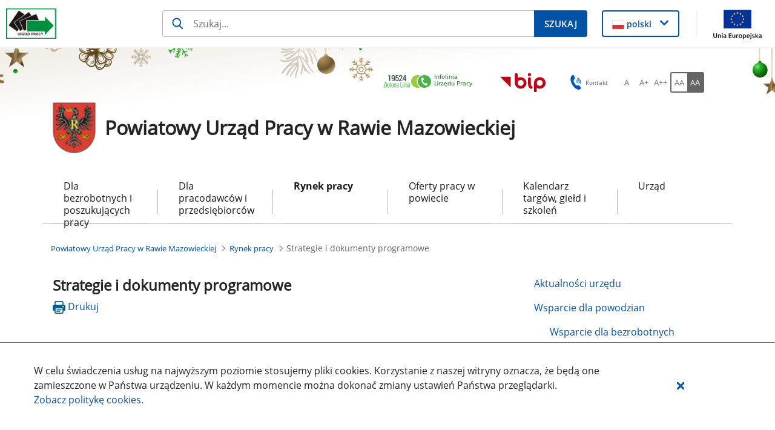

--- FILE ---
content_type: text/javascript
request_url: https://rawamazowiecka.praca.gov.pl/o/labor-office-nnk-theme/js/main.js?browserId=chrome&minifierType=js&languageId=pl_PL&t=1768534480000
body_size: 142
content:
/*1768534480000*/
AUI().ready(function(){});Liferay.Portlet.ready(function(a,b){});Liferay.on("allPortletsReady",function(){});